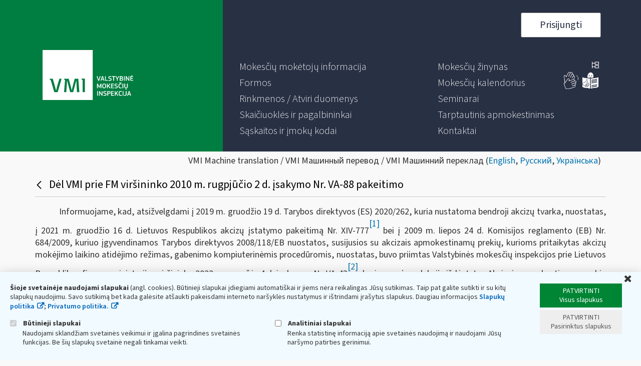

--- FILE ---
content_type: text/javascript
request_url: https://www.vmi.lt/evmi/combo/?browserId=other&minifierType=&languageId=lt_LT&b=7006&t=1591602474500&/evmi/o/frontend-js-web/aui/base-core/base-core-min.js&/evmi/o/frontend-js-web/aui/base-observable/base-observable-min.js&/evmi/o/frontend-js-web/aui/aui-widget-cssclass/aui-widget-cssclass-min.js&/evmi/o/frontend-js-web/aui/aui-widget-toggle/aui-widget-toggle-min.js&/evmi/o/frontend-js-web/aui/transition/transition-min.js&/evmi/o/frontend-js-web/aui/aui-widget-transition/aui-widget-transition-min.js&/evmi/o/frontend-js-web/aui/aui-widget-trigger/aui-widget-trigger-min.js&/evmi/o/frontend-js-web/aui/aui-widget-position-align-suggestion/aui-widget-position-align-suggestion-min.js&/evmi/o/frontend-js-web/aui/escape/escape-min.js&/evmi/o/frontend-js-web/aui/widget-autohide/widget-autohide-min.js&/evmi/o/frontend-js-web/aui/aui-tooltip-base/aui-tooltip-base-min.js&/evmi/o/frontend-js-web/aui/aui-tooltip-delegate/aui-tooltip-delegate-min.js&/evmi/o/frontend-js-web/liferay/language.js&/evmi/o/frontend-js-web/aui/timers/timers-min.js
body_size: 11537
content:
YUI.add("base-core",function(e,t){function v(e){this._BaseInvoked||(this._BaseInvoked=!0,this._initBase(e))}var n=e.Object,r=e.Lang,i=".",s="initialized",o="destroyed",u="initializer",a="value",f=Object.prototype.constructor,l="deep",c="shallow",h="destructor",p=e.AttributeCore,d=function(e,t,n){var r;for(r in t)n[r]&&(e[r]=t[r]);return e};v._ATTR_CFG=p._ATTR_CFG.concat("cloneDefaultValue"),v._NON_ATTRS_CFG=["plugins"],v.NAME="baseCore",v.ATTRS={initialized:{readOnly:!0,value:!1},destroyed:{readOnly:!0,value:!1}},v.modifyAttrs=function(t,n){typeof t!="function"&&(n=t,t=this);var r,i,s;r=t.ATTRS||(t.ATTRS={});if(n){t._CACHED_CLASS_DATA=null;for(s in n)n.hasOwnProperty(s)&&(i=r[s]||(r[s]={}),e.mix(i,n[s],!0))}},v.prototype={_initBase:function(t){e.stamp(this),this._initAttribute(t);var n=e.Plugin&&e.Plugin.Host;this._initPlugins&&n&&n.call(this),this._lazyAddAttrs!==!1&&(this._lazyAddAttrs=!0),this.name=this.constructor.NAME,this.init.apply(this,arguments)},_initAttribute:function(){p.call(this)},init:function(e){return this._baseInit(e),this},_baseInit:function(e){this._initHierarchy(e),this._initPlugins&&this._initPlugins(e),this._set(s,!0)},destroy:function(){return this._baseDestroy(),this},_baseDestroy:function(){this._destroyPlugins&&this._destroyPlugins(),this._destroyHierarchy(),this._set(o,!0)},_getClasses:function(){return this._classes||this._initHierarchyData(),this._classes},_getAttrCfgs:function(){return this._attrs||this._initHierarchyData(),this._attrs},_getInstanceAttrCfgs:function(e){var t={},r,i,s,o,u,a,f,l=e._subAttrs,c=this._attrCfgHash();for(a in e)if(e.hasOwnProperty(a)&&a!=="_subAttrs"){f=e[a],r=t[a]=d({},f,c),i=r.value,i&&typeof i=="object"&&this._cloneDefaultValue(a,r);if(l&&l.hasOwnProperty(a)){o=e._subAttrs[a];for(u in o)s=o[u],s.path&&n.setValue(r.value,s.path,s.value)}}return t},_filterAdHocAttrs:function(e,t){var n,r=this._nonAttrs,i;if(t){n={};for(i in t)!e[i]&&!r[i]&&t.hasOwnProperty(i)&&(n[i]={value:t[i]})}return n},_initHierarchyData:function(){var e=this.constructor,t=e._CACHED_CLASS_DATA,n,r,i,s,o,u=!e._ATTR_CFG_HASH,a,f={},l=[],c=[];n=e;if(!t){while(n){l[l.length]=n,n.ATTRS&&(c[c.length]=n.ATTRS);if(u){s=n._ATTR_CFG,o=o||{};if(s)for(r=0,i=s.length;r<i;r+=1)o[s[r]]=!0}a=n._NON_ATTRS_CFG;if(a)for(r=0,i=a.length;r<i;r++)f[a[r]]=!0;n=n.superclass?n.superclass.constructor:null}u&&(e._ATTR_CFG_HASH=o),t=e._CACHED_CLASS_DATA={classes:l,nonAttrs:f,attrs:this._aggregateAttrs(c)}}this._classes=t.classes,this._attrs=t.attrs,this._nonAttrs=t.nonAttrs},_attrCfgHash:function(){return this.constructor._ATTR_CFG_HASH},_cloneDefaultValue:function(t,n){var i=n.value,s=n.cloneDefaultValue;s===l||s===!0?n.value=e.clone(i):s===c?n.value=e.merge(i):s===undefined&&(f===i.constructor||r.isArray(i))&&(n.value=e.clone(i))},_aggregateAttrs:function(e){var t,n,r,s,o,u,f=this._attrCfgHash(),l,c={};if(e)for(u=e.length-1;u>=0;--u){n=e[u];for(t in n)n.hasOwnProperty(t)&&(s=d({},n[t],f),o=null,t.indexOf(i)!==-1&&(o=t.split(i),t=o.shift()),l=c[t],o&&l&&l.value?(r=c._subAttrs,r||(r=c._subAttrs={}),r[t]||(r[t]={}),r[t][o.join(i)]={value:s.value,path:o}):o||(l?(l.valueFn&&a in s&&(l.valueFn=null),d(l,s,f)):c[t]=s))}return c},_initHierarchy:function(e){var t=this._lazyAddAttrs,n,r,i,s,o,a,f,l,c,h,p,d=[],v=this._getClasses(),m=this._getAttrCfgs(),g=v.length-1;for(o=g;o>=0;o--){n=v[o],r=n.prototype,h=n._yuibuild&&n._yuibuild.exts,r.hasOwnProperty(u)&&(d[d.length]=r.initializer);if(h)for(a=0,f=h.length;a<f;a++)l=h[a],l.apply(this,arguments),c=l.prototype,c.hasOwnProperty(u)&&(d[d.length]=c.initializer)}p=this._getInstanceAttrCfgs(m),this._preAddAttrs&&this._preAddAttrs(p,e,t),this._allowAdHocAttrs&&this.addAttrs(this._filterAdHocAttrs(m,e),e,t),this.addAttrs(p,e,t);for(i=0,s=d.length;i<s;i++)d[i].apply(this,arguments)},_destroyHierarchy:function(){var e,t,n,r,i,s,o,u,a=this._getClasses();for(n=0,r=a.length;n<r;n++){e=a[n],t=e.prototype,o=e._yuibuild&&e._yuibuild.exts;if(o)for(i=0,s=o.length;i<s;i++)u=o[i].prototype,u.hasOwnProperty(h)&&u.destructor.apply(this,arguments);t.hasOwnProperty(h)&&t.destructor.apply(this,arguments)}},toString:function(){return this.name+"["+e.stamp(this,!0)+"]"}},e.mix(v,p,!1,null,1),v.prototype.constructor=v,e.BaseCore=v},"patched-v3.18.1",{requires:["attribute-core"]});

YUI.add("base-observable",function(e,t){function f(){}var n=e.Lang,r="destroy",i="init",s="bubbleTargets",o="_bubbleTargets",u=e.AttributeObservable,a=e.BaseCore;f._ATTR_CFG=u._ATTR_CFG.concat(),f._NON_ATTRS_CFG=["on","after","bubbleTargets"],f.prototype={_initAttribute:function(){a.prototype._initAttribute.apply(this,arguments),u.call(this),this._eventPrefix=this.constructor.EVENT_PREFIX||this.constructor.NAME,this._yuievt.config.prefix=this._eventPrefix},init:function(e){var t=this._getFullType(i),n=this._publish(t);return n.emitFacade=!0,n.fireOnce=!0,n.defaultTargetOnly=!0,n.defaultFn=this._defInitFn,this._preInitEventCfg(e),n._hasPotentialSubscribers()?this.fire(t,{cfg:e}):(this._baseInit(e),n.fired=!0,n.firedWith=[{cfg:e}]),this},_preInitEventCfg:function(e){e&&(e.on&&this.on(e.on),e.after&&this.after(e.after));var t,r,i,u=e&&s in e;if(u||o in this){i=u?e&&e.bubbleTargets:this._bubbleTargets;if(n.isArray(i))for(t=0,r=i.length;t<r;t++)this.addTarget(i[t]);else i&&this.addTarget(i)}},destroy:function(){return this.publish(r,{fireOnce:!0,defaultTargetOnly:!0,defaultFn:this._defDestroyFn}),this.fire(r),this.detachAll(),this},_defInitFn:function(e){this._baseInit(e.cfg)},_defDestroyFn:function(e){this._baseDestroy(e.cfg)}},e.mix(f,u,!1,null,1),e.BaseObservable=f},"patched-v3.18.1",{requires:["attribute-observable","base-core"]});

YUI.add("aui-widget-cssclass",function(e,t){function n(){}n.ATTRS={cssClass:{}},n.CSS_CLASS_CONTENT_SUFFIX="-content",n.prototype={initializer:function(){var e=this;e._uiSetCssClass(e.get("cssClass")),e.after("cssClassChange",e._afterCssClassChange)},_afterCssClassChange:function(e){var t=this,r;r=e.prevVal,r&&(t.get("boundingBox").removeClass(r),t.get("contentBox").removeClass(r+n.CSS_CLASS_CONTENT_SUFFIX)),t._uiSetCssClass(e.newVal)},_uiSetCssClass:function(e){var t=this;e&&(t.get("boundingBox").addClass(e),t.get("contentBox").addClass(e+n.CSS_CLASS_CONTENT_SUFFIX))}},e.WidgetCssClass=n},"3.0.3-deprecated.91",{requires:["widget-base"]});

YUI.add("aui-widget-toggle",function(e,t){function n(){}n.prototype={toggle:function(t){var n=this;return e.Lang.isBoolean(t)||(t=!n.get("visible")),n.set("visible",t)}},e.WidgetToggle=n},"3.0.3-deprecated.91");

YUI.add("transition",function(e,t){var n="",r="",i=e.config.doc,s="documentElement",o=i[s].style,u="transition",a="transitionProperty",f,l,c,h,p,d,v={},m=["Webkit","Moz"],g={Webkit:"webkitTransitionEnd"},y=function(){this.init.apply(this,arguments)};y._TRANSFORM="transform",y._toCamel=function(e){return e=e.replace(/-([a-z])/gi,function(e,t){return t.toUpperCase()}),e},y._toHyphen=function(e){return e=e.replace(/([A-Z]?)([a-z]+)([A-Z]?)/g,function(e,t,n,r){var i=(t?"-"+t.toLowerCase():"")+n;return r&&(i+="-"+r.toLowerCase()),i}),e},y.SHOW_TRANSITION="fadeIn",y.HIDE_TRANSITION="fadeOut",y.useNative=!1,"transition"in o&&"transitionProperty"in o&&"transitionDuration"in o&&"transitionTimingFunction"in o&&"transitionDelay"in o?(y.useNative=!0,y.supported=!0):e.Array.each(m,function(e){var t=e+"Transition";t in i[s].style&&(n=e,r=y._toHyphen(e)+"-",y.useNative=!0,y.supported=!0,y._VENDOR_PREFIX=e)}),typeof o.transform=="undefined"&&e.Array.each(m,function(e){var t=e+"Transform";typeof o[t]!="undefined"&&(y._TRANSFORM=t)}),n&&(u=n+"Transition",a=n+"TransitionProperty"),f=r+"transition-property",l=r+"transition-duration",c=r+"transition-timing-function",h=r+"transition-delay",p="transitionend",d="on"+n.toLowerCase()+"transitionend",p=g[n]||p,y.fx={},y.toggles={},y._hasEnd={},y._reKeywords=/^(?:node|duration|iterations|easing|delay|on|onstart|onend)$/i,e.Node.DOM_EVENTS[p]=1,y.NAME="transition",y.DEFAULT_EASING="ease",y.DEFAULT_DURATION=.5,y.DEFAULT_DELAY=0,y._nodeAttrs={},y.prototype={constructor:y,init:function(e,t){var n=this;return n._node=e,!n._running&&t&&(n._config=t,e._transition=n,n._duration="duration"in t?t.duration:n.constructor.DEFAULT_DURATION,n._delay="delay"in t?t.delay:n.constructor.DEFAULT_DELAY,n._easing=t.easing||n.constructor.DEFAULT_EASING,n._count=0,n._running=!1),n},addProperty:function(t,n){var r=this,i=this._node,s=e.stamp(i),o=e.one(i),u=y._nodeAttrs[s],a,f,l,c,h;u||(u=y._nodeAttrs[s]={}),c=u[t],n&&n.value!==undefined?h=n.value:n!==undefined&&(h=n,n=v),typeof h=="function"&&(h=h.call(o,o)),c&&c.transition&&c.transition!==r&&c.transition._count--,r._count++,l=(typeof n.duration!="undefined"?n.duration:r._duration)||1e-4,u[t]={value:h,duration:l,delay:typeof n.delay!="undefined"?n.delay:r._delay,easing:n.easing||r._easing,transition:r},a=e.DOM.getComputedStyle(i,t),f=typeof h=="string"?a:parseFloat(a),y.useNative&&f===h&&setTimeout(function(){r._onNativeEnd.call(i,{propertyName:t,elapsedTime:l})},l*1e3)},removeProperty:function(t){var n=this,r=y._nodeAttrs[e.stamp(n._node)];r&&r[t]&&(delete r[t],n._count--)},initAttrs:function(t){var n,r=this._node;t.transform&&!t[y._TRANSFORM]&&(t[y._TRANSFORM]=t.transform,delete t.transform);for(n in t)t.hasOwnProperty(n)&&!y._reKeywords.test(n)&&(this.addProperty(n,t[n]),r.style[n]===""&&e.DOM.setStyle(r,n,e.DOM.getComputedStyle(r,n)))},run:function(t){var n=this,r=n._node,i=n._config,s={type:"transition:start",config:i};return n._running||(n._running=!0,i.on&&i.on.start&&i.on.start.call(e.one(r),s),n.initAttrs(n._config),n._callback=t,n._start()),n},_start:function(){this._runNative()},_prepDur:function(e){return e=parseFloat(e)*1e3,e+"ms"},_runNative:function(){var t=this,n=t._node,r=e.stamp(n),i=n.style,s=n.ownerDocument.defaultView.getComputedStyle(n),o=y._nodeAttrs[r],u="",a=s[y._toCamel(f)],d=f+": ",v=l+": ",m=c+": ",g=h+": ",b,w,E;a!=="all"&&(d+=a+",",v+=s[y._toCamel(l)]+",",m+=s[y._toCamel(c)]+",",g+=s[y._toCamel(h)]+",");for(E in o)b=y._toHyphen(E),w=o[E],(w=o[E])&&w.transition===t&&(E in n.style?(v+=t._prepDur(w.duration)+",",g+=t._prepDur(w.delay)+",",m+=w.easing+",",d+=b+",",u+=b+": "+w.value+"; "):this.removeProperty(E));d=d.replace(/,$/,";"),v=v.replace(/,$/,";"),m=m.replace(/,$/,";"),g=g.replace(/,$/,";"),y._hasEnd[r]||(n.addEventListener(p,t._onNativeEnd,""),y._hasEnd[r]=!0),i.cssText+=d+v+m+g+u},_end:function(t){var n=this,r=n._node,i=n._callback,s=n._config,o={type:"transition:end",config:s,elapsedTime:t},u=e.one(r);n._running=!1,n._callback=null,r&&(s.on&&s.on.end?setTimeout(function(){s.on.end.call(u,o),i&&i.call(u,o)},1):i&&setTimeout(function(){i.call(u,o)},1))},_endNative:function(e){var t=this._node,n=t.ownerDocument.defaultView.getComputedStyle(t,"")[y._toCamel(f)];e=y._toHyphen(e),typeof n=="string"&&(n=n.replace(new RegExp("(?:^|,\\s)"+e+",?"),","),n=n.replace(/^,|,$/,""),t.style[u]=n)},_onNativeEnd:function(t){var n=this,r=e.stamp(n),i=t,s=y._toCamel(i.propertyName),o=i.elapsedTime,u=y._nodeAttrs[r],f=u[s],l=f?f.transition:null,c,h;l&&(l.removeProperty(s),l._endNative(s),h=l._config[s],c={type:"propertyEnd",propertyName:s,elapsedTime:o,config:h},h&&h.on&&h.on.end&&h.on.end.call(e.one(n),c),l._count<=0&&(l._end(o),n.style[a]=""))},destroy:function(){var e=this,t=e._node;t&&(t.removeEventListener(p,e._onNativeEnd,!1),e._node=null)}},e.Transition=y,e.TransitionNative=y,e.Node.prototype.transition=function(t,n,r){var i=y._nodeAttrs[e.stamp(this._node)],s=i?i.transition||null:null,o,u;if(typeof t=="string"){typeof n=="function"&&(r=n,n=null),o=y.fx[t];if(n&&typeof n=="object"){n=e.clone(n);for(u in o)o.hasOwnProperty(u)&&(u in n||(n[u]=o[u]))}else n=o}else r=n,n=t;return s&&!s._running?s.init(this,n):s=new y(this._node,n),s.run(r),this},e.Node.prototype.show=function(t,n,r){return this._show(),t&&e.Transition&&(typeof t!="string"&&!t.push&&(typeof n=="function"&&(r=n,n=t),t=y.SHOW_TRANSITION),this.transition(t,n,r)),this},e.NodeList.prototype.show=function(t,n,r){var i=this._nodes,s=0,o;while(o=i[s++])e.one(o).show(t,n,r);return this};var b=function(e,t,n){return function(){t&&t.call(e),n&&typeof n=="function"&&n.apply(e._node,arguments)}};e.Node.prototype.hide=function(t,n,r){return t&&e.Transition?(typeof n=="function"&&(r=n,n=null),r=b(this,this._hide,r),typeof t!="string"&&!t.push&&(typeof n=="function"&&(r=n,n=t),t=y.HIDE_TRANSITION),this.transition(t,n,r)):this._hide(),this},e.NodeList.prototype.hide=function(t,n,r){var i=this._nodes,s=0,o;while(o=i[s++])e.one(o).hide(t,n,r);return this},e.NodeList.prototype
.transition=function(t,n,r){var i=this._nodes,s=this.size(),o=0,r=r===!0,u;while(u=i[o++])o<s&&r?e.one(u).transition(t):e.one(u).transition(t,n);return this},e.Node.prototype.toggleView=function(t,n,r){this._toggles=this._toggles||[],r=arguments[arguments.length-1];if(typeof t!="string"){n=t,this._toggleView(n,r);return}return typeof n=="function"&&(n=undefined),typeof n=="undefined"&&t in this._toggles&&(n=!this._toggles[t]),n=n?1:0,n?this._show():r=b(this,this._hide,r),this._toggles[t]=n,this.transition(e.Transition.toggles[t][n],r),this},e.NodeList.prototype.toggleView=function(t,n,r){var i=this._nodes,s=0,o;while(o=i[s++])o=e.one(o),o.toggleView.apply(o,arguments);return this},e.mix(y.fx,{fadeOut:{opacity:0,duration:.5,easing:"ease-out"},fadeIn:{opacity:1,duration:.5,easing:"ease-in"},sizeOut:{height:0,width:0,duration:.75,easing:"ease-out"},sizeIn:{height:function(e){return e.get("scrollHeight")+"px"},width:function(e){return e.get("scrollWidth")+"px"},duration:.5,easing:"ease-in",on:{start:function(){var e=this.getStyle("overflow");e!=="hidden"&&(this.setStyle("overflow","hidden"),this._transitionOverflow=e)},end:function(){this._transitionOverflow&&(this.setStyle("overflow",this._transitionOverflow),delete this._transitionOverflow)}}}}),e.mix(y.toggles,{size:["sizeOut","sizeIn"],fade:["fadeOut","fadeIn"]})},"patched-v3.18.1",{requires:["node-style"]});

YUI.add("aui-widget-transition",function(e,t){function r(){var e=this;e._uiSetVisibleHost=e._uiSetVisible}var n=e.Lang;r.ATTRS={animated:{validator:n.isBoolean,value:!1},delay:{setter:"_setDelay",value:{show:0,hide:0}},duration:{validator:n.isNumber,value:.15},opacity:{validator:n.isNumber,value:1},stickDuration:{lazyAdd:!1,setter:"_setStickDuration",validator:n.isNumber}},r.prototype={_hideTimer:null,destructor:function(){var e=this;e._clearHideTimer()},initializer:function(){var t=this;e.on(t._onUiSetVisibleWidgetTranstion,t,"_uiSetVisible")},_clearHideTimer:function(){var e=this;e._hideTimer&&(e._hideTimer.cancel(),e._hideTimer=null)},_maybeHide:function(){var t=this,n=t.get("delay");t._prepareTransition(!1),t._hideTimer=e.later(n.hide,t,t._transition,!1)},_maybeShow:function(){var t=this,n=t.get("delay");t._prepareTransition(!0),e.later(n.show,t,t._transition,!0)},_setDelay:function(e){return n.isNumber(e)?{show:e,hide:e}:e},_setStickDuration:function(e){var t=this;return t.set("delay.hide",e),e},_onUiSetVisibleWidgetTranstion:function(t){var n=this;if(n.get("animated"))return t?n._maybeShow():n._maybeHide(),new e.Do.Prevent},_prepareTransition:function(e){var t=this,n=t.get("boundingBox");t._clearHideTimer(),e&&(t._uiSetVisibleHost(!0),n.setStyle("opacity",0))},_transition:function(e){var t=this,n=t.get("boundingBox");n.transition({duration:t.get("duration"),opacity:e?t.get("opacity"):0},function(){n.toggleClass("in",e),t._uiSetVisibleHost(e)})}},e.WidgetTransition=r},"3.0.3-deprecated.91",{requires:["transition"]});

YUI.add("aui-widget-trigger",function(e,t){function r(){}var n=e.Lang;r.ATTRS={bindDOMEvents:{validator:n.isBoolean,value:!0,writeOnce:!0},trigger:{setter:e.one},triggerHideEvent:{value:null},triggerShowEvent:{value:null},triggerShowFn:{validator:n.isString,value:"show"},triggerHideFn:{validator:n.isString,value:"hide"},triggerToggleFn:{validator:n.isString,value:"toggle"},triggerToggleEvent:{value:null}},e.mix(r.prototype,{_triggerEventHandles:null,initializer:function(){var t=this;e.after(t._afterRenderUIWT,t,"renderUI"),t.after("triggerChange",t._afterTriggerChange)},destructor:function(){var t=this;(new e.EventHandle(t._triggerEventHandles)).detach()},_afterRenderUIWT:function(){var e=this;e._uiSetTrigger(e.get("trigger"))},_afterTriggerChange:function(e){var t=this;t._uiSetTrigger(e.newVal)},_uiSetTrigger:function(t){var n=this,r,i,s,o,u,a,f;(new e.EventHandle(n._triggerEventHandles)).detach(),t&&n.get("bindDOMEvents")&&(r=n._triggerEventHandles=[],i=n.get("triggerHideEvent"),s=n.get("triggerShowEvent"),o=n.get("triggerToggleEvent"),u=n.get("triggerHideFn"),a=n.get("triggerShowFn"),f=n.get("triggerToggleFn"),i&&r.push(t.on(n.get("triggerHideEvent"),e.bind(n[u],n))),s&&r.push(t.on(n.get("triggerShowEvent"),e.bind(n[a],n))),o&&r.push(t.on(n.get("triggerToggleEvent"),e.bind(n[f],n))))}}),e.WidgetTrigger=r},"3.0.3-deprecated.91",{requires:["node"]});

YUI.add("aui-widget-position-align-suggestion",function(e,t){function r(){}var n=e.getClassName;r.ATTRS={position:{getter:"_getPosition",validator:"_validatePosition",value:"top"}},e.mix(r.prototype,{POSITION_ALIGN_SUGGESTION:{bottom:[e.WidgetPositionAlign.TC,e.WidgetPositionAlign.BC],left:[e.WidgetPositionAlign.RC,e.WidgetPositionAlign.LC],right:[e.WidgetPositionAlign.LC,e.WidgetPositionAlign.RC],top:[e.WidgetPositionAlign.BC,e.WidgetPositionAlign.TC]},_hasAlignmentPoints:!1,_lastPosition:null,initializer:function(t){var n=this;t&&t.align&&t.align.points&&(n._hasAlignmentPoints=!0,n._setPositionAccordingPoints()),e.on(n._onUISetAlignPAS,n,"_uiSetAlign"),e.after(n._afterRenderUIPAS,n,"renderUI"),n.after("positionChange",n._afterPositionChangePAS)},suggestAlignment:function(e){var t=this,n;n=t.get("align")||{},e&&(n.node=e),t._hasAlignmentPoints||(n.points=t._getAlignPointsSuggestion(t.get("position"))),t.set("align",n)},_afterPositionChangePAS:function(e){var t=this;t._uiSetPosition(e.newVal,e.prevVal)},_afterRenderUIPAS:function(){var e=this;e._uiSetPosition(e.get("position"))},_canWidgetAlignToNode:function(e,t){var n=this,r,i=n._getAlignPointsSuggestion(t),s=n._getAlignedXY(e,i);return r=n.getConstrainedXY(s),r[0]===s[0]&&r[1]===s[1]},_findBestPosition:function(t){var n=this,r=n.get("position"),i=[r,"top","bottom","right","left"],s=e.one(t);return s&&!s.inViewportRegion()?n._findBestPositionOutsideViewport(s):(i=e.Array.dedupe(i),e.Array.some(i,function(e){if(n._canWidgetAlignToNode(s,e))return r=e,!0}),r)},_findBestPositionOutsideViewport:function(e){var t=this,n=t._getRegion(e),r=t._getRegion();if(n.top<r.top)return"bottom";if(n.bottom>r.bottom)return"top";if(n.right>r.right)return"left";if(n.left<r.left)return"right"},_getAlignPointsSuggestion:function(e){return this.POSITION_ALIGN_SUGGESTION[e]},_getPosition:function(t){return e.Lang.isFunction(t)&&(t=t.call(this)),t},_onUISetAlignPAS:function(t){var n=this,r;if(!n.get("constrain"))return;return r=n._findBestPosition(t),n._syncPositionUI(r,n._lastPosition||n.get("position")),n._lastPosition=r,new e.Do.AlterArgs(null,[t,n._getAlignPointsSuggestion(r)])},_setPositionAccordingPoints:function(){var t=this,n=t.get("align").points;e.Object.some(t.POSITION_ALIGN_SUGGESTION,function(e,r){if(n[0]===e[0]&&n[1]===e[1])return t.set("position",r),!0})},_syncPositionUI:function(e,t){var r=this,i=r.get("boundingBox");t&&i.removeClass(n(t)),i.addClass(n(e))},_uiSetPosition:function(e,t){var n=this;n._syncPositionUI(e,t),n.suggestAlignment()},_validatePosition:function(t){return e.Lang.isFunction(t)&&(t=t.call(this)),t==="bottom"||t==="top"||t==="left"||t==="right"}}),e.WidgetPositionAlignSuggestion=r},"3.0.3-deprecated.91",{requires:["widget-position-align","widget-stdmod"]});

YUI.add("escape",function(e,t){var n={"&":"&amp;","<":"&lt;",">":"&gt;",'"':"&quot;","'":"&#x27;","/":"&#x2F;","`":"&#x60;"},r={html:function(e){return(e+"").replace(/[&<>"'\/`]/g,r._htmlReplacer)},regex:function(e){return(e+"").replace(/[\-$\^*()+\[\]{}|\\,.?\s]/g,"\\$&")},_htmlReplacer:function(e){return n[e]}};r.regexp=r.regex,e.Escape=r},"patched-v3.18.1",{requires:["yui-base"]});

YUI.add("widget-autohide",function(e,t){function m(t){e.after(this._bindUIAutohide,this,f),e.after(this._syncUIAutohide,this,l),this.get(c)&&(this._bindUIAutohide(),this._syncUIAutohide())}var n="widgetAutohide",r="autohide",i="clickoutside",s="focusoutside",o="document",u="key",a="esc",f="bindUI",l="syncUI",c="rendered",h="boundingBox",p="visible",d="Change",v=e.ClassNameManager.getClassName;m.ATTRS={hideOn:{validator:e.Lang.isArray,valueFn:function(){return[{node:e.one(o),eventName:u,keyCode:a}]}}},m.prototype={_uiHandlesAutohide:null,destructor:function(){this._detachUIHandlesAutohide()},_bindUIAutohide:function(){this.after(p+d,this._afterHostVisibleChangeAutohide),this.after("hideOnChange",this._afterHideOnChange)},_syncUIAutohide:function(){this._uiSetHostVisibleAutohide(this.get(p))},_uiSetHostVisibleAutohide:function(t){t?e.later(1,this,"_attachUIHandlesAutohide"):this._detachUIHandlesAutohide()},_attachUIHandlesAutohide:function(){if(this._uiHandlesAutohide)return;var t=this.get(h),n=e.bind(this.hide,this),r=[],i=this,s=this.get("hideOn"),o=0,u={node:undefined,ev:undefined,keyCode:undefined};for(;o<s.length;o++)u.node=s[o].node,u.ev=s[o].eventName,u.keyCode=s[o].keyCode,!u.node&&!u.keyCode&&u.ev?r.push(t.on(u.ev,n)):u.node&&!u.keyCode&&u.ev?r.push(u.node.on(u.ev,n)):u.node&&u.keyCode&&u.ev&&r.push(u.node.on(u.ev,n,u.keyCode));this._uiHandlesAutohide=r},_detachUIHandlesAutohide:function(){e.each(this._uiHandlesAutohide,function(e){e.detach()}),this._uiHandlesAutohide=null},_afterHostVisibleChangeAutohide:function(e){this._uiSetHostVisibleAutohide(e.newVal)},_afterHideOnChange:function(e){this._detachUIHandlesAutohide(),this.get(p)&&this._attachUIHandlesAutohide()}},e.WidgetAutohide=m},"patched-v3.18.1",{requires:["base-build","event-key","event-outside","widget"]});

YUI.add("aui-tooltip-base",function(e,t){var n=e.Lang,r=e.getClassName,i=r("tooltip-arrow"),s=r("tooltip-inner");e.Tooltip=e.Base.create("tooltip",e.Widget,[e.WidgetCssClass,e.WidgetPosition,e.WidgetStdMod,e.WidgetToggle,e.WidgetAutohide,e.WidgetPositionAlign,e.WidgetPositionAlignSuggestion,e.WidgetPositionConstrain,e.WidgetStack,e.WidgetTransition,e.WidgetTrigger],{initializer:function(){var t=this,n=t.get("useARIA");t._eventHandles=[e.after(t._afterUiSetTrigger,t,"_uiSetTrigger"),e.on("scroll",e.debounce(t._onScroll,100,t)),e.on("windowresize",e.bind(t._onResize,t))],n&&t.plug(e.Plugin.Aria)},destructor:function(){(new e.EventHandle(this._eventHandles)).detach()},renderUI:function(){var t=this,n=t.get("boundingBox"),r=t.get("contentBox");r.addClass(s),n.append(e.Tooltip.TEMPLATES.arrow)},bindUI:function(){var t=this,n=t.get("trigger");n&&n.on("hover",e.bind(t._onBoundingBoxMouseenter,t),e.bind(t._onBoundingBoxMouseleave,t)),t.get("boundingBox").on("hover",e.bind(t._onBoundingBoxMouseenter,t),e.bind(t._onBoundingBoxMouseleave,t))},_afterUiSetTrigger:function(e){this._loadTooltipContentFromTitle(),this.suggestAlignment(e)},_borrowTitleAttribute:function(){var e=this.get("trigger"),t=e.getAttribute("title");t&&e.setAttribute("data-title",t).removeAttribute("title")},_loadTooltipContentFromTitle:function(){var t=this,n=t.get("describedby"),r=t.get("trigger"),i=t.get("useARIA");if(r){t._borrowTitleAttribute();var s=r.getAttribute("data-title");if(s){t.setStdModContent(e.WidgetStdMod.BODY,s);if(i){var o=t.getStdModNode(e.WidgetStdMod.BODY);if(o){var u=e.guid()+r.get("id");o.set("id",u),t.aria.setAttribute("describedby",u,r)}}}}},_onBoundingBoxMouseenter:function(){var e=this,t=e.get("boundingBox"),n=e.get("useARIA");e.show(),n&&e.aria.setAttribute("hidden",!1,t)},_onBoundingBoxMouseleave:function(){var e=this,t=e.get("boundingBox"),n=e.get("useARIA");e.hide(),n&&e.aria.setAttribute("hidden",!0,t)},_onResize:function(){this.suggestAlignment(this.get("trigger"))},_onScroll:function(){this.suggestAlignment(this.get("trigger"))},_setStdModSection:function(t){var r=this.get("formatter");return n.isString(t)&&(r&&(t=r.call(this,t)),this.get("html")||(t=e.Escape.html(t))),t},_uiSetVisible:function(e){var t=this,n=t.get("boundingBox");t._widgetUiSetVisible(e),n.setStyle("opacity",e?t.get("opacity"):0),e&&t._loadTooltipContentFromTitle()},_widgetUiSetVisible:e.Widget.prototype._uiSetVisible},{CSS_PREFIX:r("tooltip"),ATTRS:{animated:{value:!0},bodyContent:{setter:"_setStdModSection"},constrain:{value:!0},footerContent:{setter:"_setStdModSection"},formatter:{validator:e.Lang.isFunction},headerContent:{setter:"_setStdModSection"},html:{value:!1,validator:n.isBoolean},opacity:{value:.8},triggerShowEvent:{validator:n.isString,value:"mouseenter"},useARIA:{validator:n.isBoolean,value:!0,writeOnce:"initOnly"},zIndex:{value:1030}},TEMPLATES:{arrow:'<div class="'+i+'"></div>'}})},"3.0.3-deprecated.91",{requires:["aui-aria","aui-classnamemanager","aui-component","aui-debounce","aui-node-base","aui-widget-cssclass","aui-widget-toggle","aui-widget-transition","aui-widget-trigger","aui-widget-position-align-suggestion","event-hover","event-resize","escape","widget","widget-autohide","widget-position","widget-position-align","widget-position-constrain","widget-stack","widget-stdmod"],skinnable:!0});

YUI.add("aui-tooltip-delegate",function(e,t){var n=e.Lang,r=e.config.doc;e.TooltipDelegate=e.Base.create("tooltip-delegate",e.Base,[],{items:null,tooltip:null,initializer:function(){var t=this,n=t.get("useARIA");t._eventHandles=[],t.bindUI(),n&&t.plug(e.Plugin.Aria)},destructor:function(){var t=this;(new e.EventHandle(t._eventHandles)).detach()},bindUI:function(){var t=this,n,r;n=t.get("container"),r=t.get("trigger"),t._eventHandles.push(n.delegate(t.get("triggerShowEvent"),e.bind(t._onUserShowInteraction,t),r),n.delegate(t.get("triggerHideEvent"),e.bind(t._onUserHideInteraction,t),r))},getTooltip:function(){var t=this,n=t.tooltip;return n||(n=t.tooltip=new e.Tooltip({align:t.get("align"),bindDOMEvents:!1,cssClass:t.get("cssClass"),duration:t.get("duration"),formatter:t.get("formatter"),opacity:t.get("opacity"),position:t.get("position"),html:t.get("html"),useARIA:t.get("useARIA"),visible:!1,zIndex:t.get("zIndex")})),n},_onUserHideInteraction:function(){var e=this,t=e.getTooltip().get("boundingBox"),n=e.get("useARIA");e.getTooltip().hide(),n&&e.aria.setAttribute("hidden",!0,t)},_onUserShowInteraction:function(e){var t=this,n=t.getTooltip().get("boundingBox"),r=e.currentTarget,i=t.get("useARIA");t.getTooltip().show().set("trigger",r).render(),i&&t.aria.setAttribute("hidden",!1,n)},_validateTriggerEvent:function(t){return e.Lang.isString(t)?!0:e.Lang.isArray(t)?t.every(function(t){return e.Lang.isString(t)}):!1}},{ATTRS:{align:{value:null},container:{setter:e.one,value:r,writeOnce:!0},cssClass:{value:null},duration:{value:.15,writeOnce:!0},formatter:e.Tooltip.ATTRS.formatter,html:{value:!1,validator:n.isBoolean},opacity:{value:.8,writeOnce:!0},position:e.WidgetPositionAlignSuggestion.ATTRS.position,trigger:e.WidgetPositionAlignSuggestion.ATTRS.trigger,triggerHideEvent:{validator:"_validateTriggerEvent",value:"mouseleave",writeOnce:!0},triggerShowEvent:{validator:"_validateTriggerEvent",value:"mouseenter",writeOnce:!0},useARIA:{validator:n.isBoolean,value:!0,writeOnce:"initOnly"},zIndex:{}}})},"3.0.3-deprecated.91",{requires:["aui-tooltip-base","node-event-delegate"]});

(function(g,d){var e={get:function(c){return c}};g.use("io-base",function(c){e.get=c.cached(function(h,a){var b=themeDisplay.getPathContext()+"/language/"+themeDisplay.getLanguageId()+"/"+h+"/";a&&("string"==typeof a?b+=a:Array.isArray(a)&&(b+=a.join("/")));var f="";c.io(b,{headers:{"X-CSRF-Token":d.authToken},method:"GET",on:{complete:function(l,k){f=k.responseText}},sync:!0});return f})});d.Language=e})(AUI(),Liferay);
YUI.add("timers",function(e,t){function i(e){return s}function s(e){this.capacity=this.snap(e),this.length=0,this.front=0,this.initialize()}function o(e,t,n,r,i){for(var s=0;s<i;++s)n[s+r]=e[s+t]}function u(e){return e>>>=0,e-=1,e|=e>>1,e|=e>>2,e|=e>>4,e|=e>>8,e|=e>>16,e+1}function v(){while(a.length>0){var e=a.shift();try{e.call()}catch(t){if(d)throw l(),t;setTimeout(function(){throw t},0)}}f=!1}function y(e){d&&p.domain&&(e=p.domain.bind(e)),a.push(e),f||(l(),f=!0)}function b(e){var t;return b._asynchronizer(function(){t||e()}),{cancel:function(){t=1}}}var n={},r=e.config.global;"use strict",n.exports=s,s.prototype.push=function(e){var t=this.length;this.capacity<=t&&this.grow(this.snap(this.capacity*this.growFactor));var n=this.front+t&this.capacity-1;this[n]=e,this.length=t+1},s.prototype.shift=function(){var e=this.front,t=this[e];return this[e]=void 0,this.front=e+1&this.capacity-1,this.length--,t},s.prototype.grow=function(e){var t=this.front,n=this.capacity,r=new Array(n),i=this.length;o(this,0,r,0,n),this.capacity=e,this.initialize(),this.front=0;if(t+i<=n)o(r,t,this,0,i);else{var s=i-(t+i&n-1);o(r,t,this,0,s),o(r,0,this,s,i-s)}},s.prototype.initialize=function(){var e=this.capacity;for(var t=0;t<e;++t)this[t]=void 0},s.prototype.snap=function(e){return typeof e!="number"?this.minCapacity:u(Math.min(this.maxCapacity,Math.max(this.minCapacity,e)))},s.prototype.maxCapacity=1<<30|0,s.prototype.minCapacity=16,s.prototype.growFactor=8,"use strict";var s=i("./queue"),a=new s(1024),f=!1,l=void 0,c=typeof setImmediate=="function",h,p=r.process,d=!!p&&{}.toString.call(p)==="[object process]";if(d)l=function(){var e=p.domain;e&&(h=h||(1,i)("domain"),h.active=p.domain=null),f&&c?setImmediate(v):p.nextTick(v),e&&(h.active=p.domain=e)};else if(c)l=function(){setImmediate(v)};else if(typeof MessageChannel!="undefined"){var m=new MessageChannel;m.port1.onmessage=function(){l=g,m.port1.onmessage=v,v()};var g=function(){m.port2.postMessage(0)};l=function(){setTimeout(v,0),g()}}else l=function(){setTimeout(v,0)};n.exports=y,b._asynchronizer=y,b._impl="asap",e.soon=b},"patched-v3.18.1",{requires:["yui-base"]});

